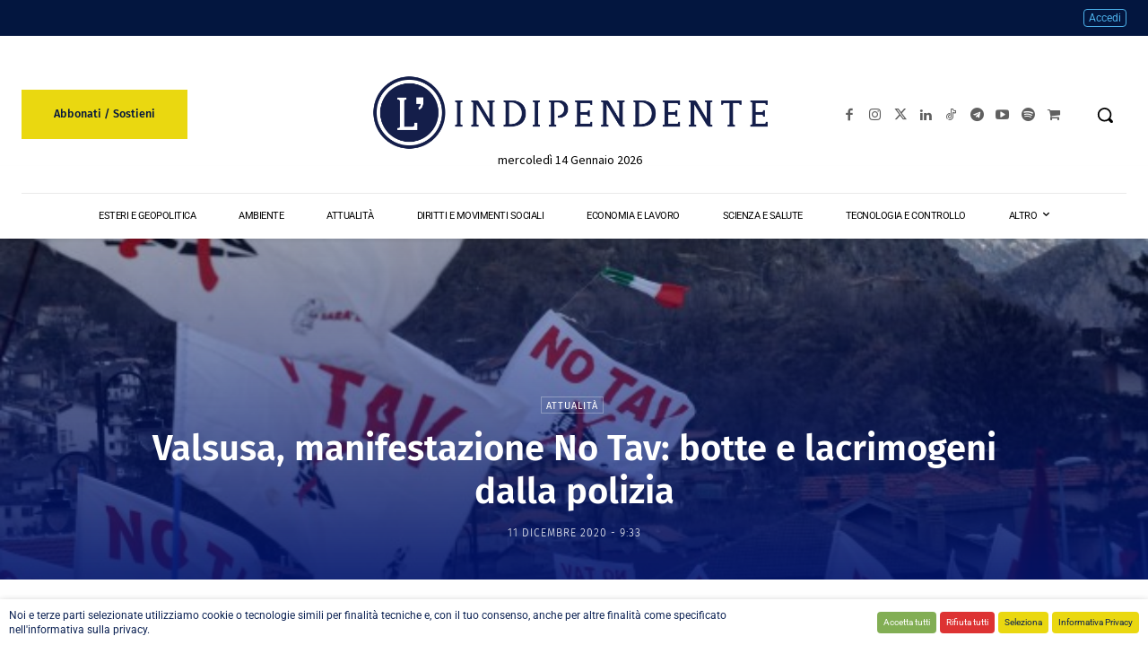

--- FILE ---
content_type: text/html; charset=UTF-8
request_url: https://www.lindipendente.online/wp-admin/admin-ajax.php?td_theme_name=Newspaper&v=12.7.1
body_size: -182
content:
{"5349":245}

--- FILE ---
content_type: text/css
request_url: https://cdn.lindipendente.online/wp-content/litespeed/css/c14c31eedc254565c195da22e88d4855.css?ver=8b814
body_size: 1006
content:
@import url(https://cdn.lindipendente.online/wp-content/plugins/webtoffee-gdpr-cookie-consent/public/css/cookie-law-info-public.css);@import url(https://cdn.lindipendente.online/wp-content/plugins/webtoffee-gdpr-cookie-consent/public/css/cookie-law-info-gdpr.css);.mepr-pro-template .site-branding{max-width:300px}.mepr-account-message.mepr-account-welcome-message:empty{display:none!important}.mepr-newpassword-form a,.mepr-newpassword-form a:visited{color:#eb4034}.mepr-account-container .mepr-button.btn-outline{color:#141e4a;border-color:#141e4a}#mepr-account-nav .mepr-nav-item.mepr-memberships{background-color:#ead810}#mepr-account-nav .mepr-nav-item.mepr-memberships a:before{content:"\e904"}#mepr-account-nav .mepr-nav-item.mepr-memberships a{color:#03163f}.mpgft-send-gift-form input[type="submit"],.mepr-account-container input[type="submit"],.mepr-checkout-container .form-wrapper input[type="submit"].mepr-submit,.mepr-pro-template #mepr-template-login .mepro-form input[type="submit"]{border:0;background-color:#141e4a}.mpgft-send-gift-form input[type="submit"]:hover,.mepr-checkout-container .form-wrapper input[type="submit"]:hover,.mepr-pro-template #mepr-template-login .mepro-form input[type="submit"]:hover{color:#141e4a;background-color:#ead810}.li-list.li-list--subscription{list-style-type:none;margin:0 0 20px 0;padding:0}.li-list--subscription .li-list__item{margin:0 0 10px 0;padding:0 0 5px 0;border-bottom:1px solid #CCC}.li-btn{display:inline-block;padding:10px 20px;border-radius:5px;transition:0.4s}.li-btn.li-btn--rounded{padding:10px 40px;border-radius:40px}.li-btn--blue{color:#FFF;background-color:#141e4a;border:1px solid #141e4a}.li-btn--blue:visited{color:#FFF}.li-btn--blue:hover{color:#141e4a;background-color:#ead810;text-decoration:none!important;border:1px solid #ead810}.li-btn--yellow{color:#091f3d;background-color:#ead810;border:1px solid #ead810}.li-btn--yellow:hover{color:#ead810;background-color:#091f3d;border:1px solid #091f3d}.li-btn--white{color:#091f3d;background-color:#FFF;border:1px solid #EEE}.li-btn--white:hover{color:#333;background-color:#CCC;border:1px solid #CCC}.li-btn--price-box{padding:15px 30px;text-decoration:none!important;font-family:Fira Sans}.mepr-pro-template .mp-table tbody tr td:first-child,.mepr-pro-template .mp-table tfoot tr th:first-child,.mepr-pro-template .site-header .profile-menu__avatar,.mepr-pro-template .mepr-rl-registration-footer-widget,.mepro-login-contents .mp_login_form #mepr-unauthorized-for-resource{display:none}.mepr-pro-template .pum{display:none!important}.login.mepr-pro-template .mepro-login-widget .mepro-boxed{background-color:#fff0}#mepr-account-content .mepr-rl-footer-widgets,.mepr-app-layout #mepr-rl-registration-footer-widget,.mepr-app-layout #mepr-rl-global-footer-widget{border:0!important}.mepr-pro-template .mepr-pro-template-footer-text{text-align:center;font-size:10px}.mepro-login-widget-box.mepro-boxed .mepr-pro-template-footer-text{color:#FFF}.mepro-login-widget-box.mepro-boxed .mepr-pro-template-footer-text a{color:#CCC}.mepr-pro-template .mepr-pro-template-membership-text h1{font-size:1.8em;line-height:2rem}.mepr-account-message.mepr-account-alert-message{border:1px solid #f0d229;background-color:#fff9d5;width:100%}.mepro-login-contents .mp_login_form .mepr-unauthorized-message{display:flex;flex-direction:column}.mepro-login-contents .mp_login_form .mepr-unauthorized-message div{margin:10px 0 0 0;text-align:center}.mepro-login-contents .mp_login_form .mepr-unauthorized-message p{padding:10px 0}.memberpressproduct-template.postid-14623 .li-privacy-sub-text,.memberpressproduct-template.postid-14617 .li-privacy-sub-text,.memberpressproduct-template.postid-65188 .li-privacy-sub-text,.memberpressproduct-template.postid-65189 .li-privacy-sub-text,.memberpressproduct-template.postid-75716 .li-privacy-sub-text,.memberpressproduct-template.postid-105080 .li-privacy-sub-text,.memberpressproduct-template.postid-14123 .li-privacy-sub-text,.memberpressproduct-template.postid-124981 .li-privacy-sub-text,.memberpressproduct-template.premium-regalo .li-privacy-sub-text,.memberpressproduct-template.postid-55581 .li-privacy-sub-text__reminder,.memberpressproduct-template .mepr-checkbox-field[for=mpgft-signup-gift-checkbox1]{display:none!important}.li-privacy-sub-text{padding-top:5px;display:block;font-size:13px;line-height:16px}.li-privacy-sub-text__highlight{color:#C33}.mepr-form label[for=mepr_agree_to_privacy_policy1]{display:inline-block!important}.cf-turnstile,.cf-turnstile-br{display:block}@media only screen and (max-width:1023px){.mepr-pro-template .mepr-checkout-container .form-wrapper,.mepr-pro-template .mepr-checkout-container .invoice-wrapper,.mepr-pro-template .mepr-rl-footer-widgets,.mepr-pro-template .mepr-pro-template-membership-text{padding-left:1.5rem;padding-right:1.5rem}}